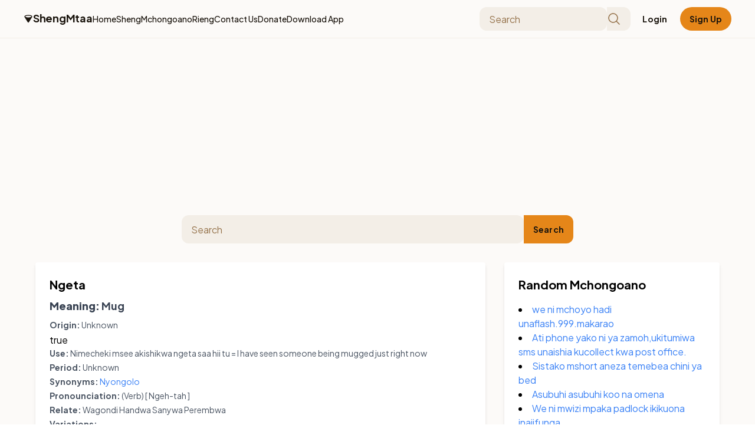

--- FILE ---
content_type: text/html; charset=utf-8
request_url: https://shengmtaa.com/shengs/ngeta
body_size: 6664
content:
<!DOCTYPE html>
<html lang="en">
<head>
  <title>Ngeta</title>
  <meta name="description" content="Mug">
  <meta http-equiv="content-language" content="en-us">
  <meta name="viewport" content="width=device-width, initial-scale=1">

  <meta name="csrf-param" content="authenticity_token" />
<meta name="csrf-token" content="MYQ6p132OGanQlTsrQwrSqyBfhU40wEJR3kUjwpPYY0cjR64A465a79UwxWDo89wpWjH-xVt_UYwMRq-mXosEg" />
  
  <link rel="stylesheet" href="/assets/application-859ff939.css" data-turbo-track="reload" />
  <script src="/assets/application-50cc1c82.js" type="module" data-turbo-track="reload"></script>
  <meta name="viewport" content="width=device-width, initial-scale=1">
  <link rel="preconnect" href="https://fonts.gstatic.com/" crossorigin="" />
  <link
    rel="stylesheet"
    as="style"
    onload="this.rel='stylesheet'"
    href="https://fonts.googleapis.com/css2?display=swap&amp;family=Noto+Sans%3Awght%40400%3B500%3B700%3B900&amp;family=Plus+Jakarta+Sans%3Awght%40400%3B500%3B700%3B800"
    />
  <link rel="icon" type="image/x-icon" href="data:image/x-icon;base64," />

  <script src="https://cdn.tailwindcss.com?plugins=forms,container-queries"></script>

  <!-- Load Splide first -->
  <script src="https://cdn.jsdelivr.net/npm/@splidejs/splide@4.1.3/dist/js/splide.min.js"></script>

  <meta property="og:title" content="Ngeta">
  <meta property="og:description" content="Mug">
  <meta property="og:image" content="https://shengmtaa.com/assets/sheng_mtaa_logo-57f8d43e.png">
  <meta property="og:url" content="https://example.com/shengs/ngeta">
  <meta property="og:type" content="article">
  <meta property="og:image:width" content="">
  <meta property="og:image:height" content="">

  <meta property="twitter:card" content="">
  <meta property="twitter:title" content="Ngeta">
  <meta property="twitter:description" content="Mug">
  <meta property="twitter:image" content="https://shengmtaa.com/assets/sheng_mtaa_logo-57f8d43e.png">
  <meta property="twitter:url" content="https://example.com/shengs/ngeta">
  <link rel="stylesheet" href="https://cdn.jsdelivr.net/npm/@splidejs/splide@4.1.3/dist/css/splide.min.css">
  
  <script async src="https://www.googletagmanager.com/gtag/js?id=G-YYGTZ9CG01"></script>
  <script>
      window.dataLayer = window.dataLayer || [];
      function gtag() { dataLayer.push(arguments); }
      gtag('js', new Date());
      gtag('config', 'G-YYGTZ9CG01');
  </script>

  <script async src="https://pagead2.googlesyndication.com/pagead/js/adsbygoogle.js"
          data-ad-client="ca-pub-7584137573418930"></script>
</head>

<body class="font-sans antialiased">
<div class="relative flex size-full min-h-screen flex-col bg-[#fcfaf8] group/design-root overflow-x-hidden" style='font-family: "Plus Jakarta Sans", "Noto Sans", sans-serif;'>
  <div class="layout-container flex h-full grow flex-col">
    <header class="flex items-center justify-between whitespace-nowrap border-b border-solid border-b-[#f3eee7] px-5 py-3 lg:px-10">
      <div class="flex items-center gap-4 lg:gap-8">
        <div class="flex items-center gap-4 text-[#1b150e]">
          <div class="size-4 hidden:sm">
            <svg viewBox="0 0 48 48" fill="none" xmlns="http://www.w3.org/2000/svg">
              <path
                d="M13.8261 17.4264C16.7203 18.1174 20.2244 18.5217 24 18.5217C27.7756 18.5217 31.2797 18.1174 34.1739 17.4264C36.9144 16.7722 39.9967 15.2331 41.3563 14.1648L24.8486 40.6391C24.4571 41.267 23.5429 41.267 23.1514 40.6391L6.64374 14.1648C8.00331 15.2331 11.0856 16.7722 13.8261 17.4264Z"
                fill="currentColor"
              ></path>
              <path
                fill-rule="evenodd"
                clip-rule="evenodd"
                d="M39.998 12.236C39.9944 12.2537 39.9875 12.2845 39.9748 12.3294C39.9436 12.4399 39.8949 12.5741 39.8346 12.7175C39.8168 12.7597 39.7989 12.8007 39.7813 12.8398C38.5103 13.7113 35.9788 14.9393 33.7095 15.4811C30.9875 16.131 27.6413 16.5217 24 16.5217C20.3587 16.5217 17.0125 16.131 14.2905 15.4811C12.0012 14.9346 9.44505 13.6897 8.18538 12.8168C8.17384 12.7925 8.16216 12.767 8.15052 12.7408C8.09919 12.6249 8.05721 12.5114 8.02977 12.411C8.00356 12.3152 8.00039 12.2667 8.00004 12.2612C8.00004 12.261 8 12.2607 8.00004 12.2612C8.00004 12.2359 8.0104 11.9233 8.68485 11.3686C9.34546 10.8254 10.4222 10.2469 11.9291 9.72276C14.9242 8.68098 19.1919 8 24 8C28.8081 8 33.0758 8.68098 36.0709 9.72276C37.5778 10.2469 38.6545 10.8254 39.3151 11.3686C39.9006 11.8501 39.9857 12.1489 39.998 12.236ZM4.95178 15.2312L21.4543 41.6973C22.6288 43.5809 25.3712 43.5809 26.5457 41.6973L43.0534 15.223C43.0709 15.1948 43.0878 15.1662 43.104 15.1371L41.3563 14.1648C43.104 15.1371 43.1038 15.1374 43.104 15.1371L43.1051 15.135L43.1065 15.1325L43.1101 15.1261L43.1199 15.1082C43.1276 15.094 43.1377 15.0754 43.1497 15.0527C43.1738 15.0075 43.2062 14.9455 43.244 14.8701C43.319 14.7208 43.4196 14.511 43.5217 14.2683C43.6901 13.8679 44 13.0689 44 12.2609C44 10.5573 43.003 9.22254 41.8558 8.2791C40.6947 7.32427 39.1354 6.55361 37.385 5.94477C33.8654 4.72057 29.133 4 24 4C18.867 4 14.1346 4.72057 10.615 5.94478C8.86463 6.55361 7.30529 7.32428 6.14419 8.27911C4.99695 9.22255 3.99999 10.5573 3.99999 12.2609C3.99999 13.1275 4.29264 13.9078 4.49321 14.3607C4.60375 14.6102 4.71348 14.8196 4.79687 14.9689C4.83898 15.0444 4.87547 15.1065 4.9035 15.1529C4.91754 15.1762 4.92954 15.1957 4.93916 15.2111L4.94662 15.223L4.95178 15.2312ZM35.9868 18.996L24 38.22L12.0131 18.996C12.4661 19.1391 12.9179 19.2658 13.3617 19.3718C16.4281 20.1039 20.0901 20.5217 24 20.5217C27.9099 20.5217 31.5719 20.1039 34.6383 19.3718C35.082 19.2658 35.5339 19.1391 35.9868 18.996Z"
                fill="currentColor"
              ></path>
            </svg>
          </div>
          <h2><a class="text-[#1b150e] text-lg font-bold leading-tight tracking-[-0.015em]" href="/">ShengMtaa</a></h2>
        </div>
        <div class="hidden lg:flex items-center gap-9" id="navbar-links">
          <a class="text-[#1b150e] text-sm font-medium leading-normal" href="/">Home</a>
          <a class="text-[#1b150e] text-sm font-medium leading-normal" href="/shengs">Sheng</a>
          <a class="text-[#1b150e] text-sm font-medium leading-normal" href="/mchongoanos">Mchongoano</a>
          <a class="text-[#1b150e] text-sm font-medium leading-normal" href="/riengs">Rieng</a>
          <!---
          <a class="text-[#1b150e] text-sm font-medium leading-normal" href="/products">Shop</a>
          <a class="text-[#1b150e] text-sm font-medium leading-normal" href="/cart">View Cart</a>
          -->
          <a class="text-[#1b150e] text-sm font-medium leading-normal" href="/contact-us">Contact Us</a>
          <a class="text-[#1b150e] text-sm font-medium leading-normal" href="/donate">Donate</a>
          <a class="text-[#1b150e] text-sm font-medium leading-normal" href="/download">Download App</a>
        </div>
      </div>
      <form class="hidden flex-grow justify-end gap-4 lg:flex" action="/search" accept-charset="UTF-8" method="get">
          <label class="flex flex-col min-w-40 !h-10 max-w-64">
            <div class="flex w-full flex-1 items-stretch rounded-xl h-full">
              <input placeholder="Search" class="form-input flex w-full min-w-0 flex-1 resize-none overflow-hidden rounded-xl text-[#1b150e] focus:outline-0 focus:ring-0 border-none bg-[#f3eee7] focus:border-none h-full placeholder:text-[#97754e] px-4 text-base font-normal leading-normal" type="text" name="q" id="q" />
              <input type="submit" name="commit" value="Save " class="hidden" data-disable-with="Save " />
              <button type="submit" class="text-[#97754e] flex border-none bg-[#f3eee7] items-center justify-center pr-4 rounded-r-xl border-l-0">
                <svg xmlns="http://www.w3.org/2000/svg" width="24px" height="24px" fill="currentColor" viewBox="0 0 256 256">
                  <path
                    d="M229.66,218.34l-50.07-50.06a88.11,88.11,0,1,0-11.31,11.31l50.06,50.07a8,8,0,0,0,11.32-11.32ZM40,112a72,72,0,1,1,72,72A72.08,72.08,0,0,1,40,112Z"
                  ></path>
                </svg>
              </button>
            </div>
          </label>
</form>        <div class="lg:hidden">
          <button id="mobile-menu-button" class="flex items-center px-3 py-2 my-2 border rounded text-[#1b150e] border-[#1b150e] hover:text-[#e58619] hover:border-[#e58619]">
            <svg class="fill-current h-3 w-3" viewBox="0 0 20 20" xmlns="http://www.w3.org/2000/svg"><title>Menu</title><path d="M0 3h20v2H0V3zm0 6h20v2H0V9zm0 6h20v2H0v-2z"/></svg>
          </button>
        </div>
        <div class="hidden lg:flex items-center gap-4">
            <a class="flex min-w-[84px] max-w-[480px] cursor-pointer items-center justify-center overflow-hidden rounded-full h-10 px-4 text-[#1b150e] text-sm font-bold leading-normal tracking-[0.015em]" href="/login">Login</a>
            <a class="flex min-w-[84px] max-w-[480px] cursor-pointer items-center justify-center overflow-hidden rounded-full h-10 px-4 bg-[#e58619] text-[#1b150e] text-sm font-bold leading-normal tracking-[0.015em]" href="/register/sign_up">Sign Up</a>
        </div>
    </header>
    <div id="mobile-menu" class="lg:hidden px-5 hidden flex-col items-center gap-4 py-4 border-b border-solid border-b-[#f3eee7]">
      <div class="flex w-full items-center justify-between gap-4">
        <form class="flex flex-1 justify-end gap-4" action="/search" accept-charset="UTF-8" method="get">
          <label class="flex flex-col min-w-40 !h-10 max-w-64">
            <div class="flex w-full flex-1 items-stretch rounded-xl h-full">
              <input placeholder="Search" class="form-input flex w-full min-w-0 flex-1 resize-none overflow-hidden rounded-xl text-[#1b150e] focus:outline-0 focus:ring-0 border-none bg-[#f3eee7] focus:border-none h-full placeholder:text-[#97754e] px-4 text-base font-normal leading-normal" type="text" name="q" id="q" />
              <input type="submit" name="commit" value="Save " class="hidden" data-disable-with="Save " />
              <button type="submit" class="text-[#97754e] flex border-none bg-[#f3eee7] items-center justify-center pr-4 rounded-r-xl border-l-0">
                <svg xmlns="http://www.w3.org/2000/svg" width="24px" height="24px" fill="currentColor" viewBox="0 0 256 256">
                  <path
                    d="M229.66,218.34l-50.07-50.06a88.11,88.11,0,1,0-11.31,11.31l50.06,50.07a8,8,0,0,0,11.32-11.32ZM40,112a72,72,0,1,1,72,72A72.08,72.08,0,0,1,40,112Z"
                  ></path>
                </svg>
              </button>
            </div>
          </label>
</form>      </div>
      <a class="flex py-2 text-[#1b150e] text-sm font-medium leading-normal" href="/">Home</a>
      <a class="flex py-2 text-[#1b150e] text-sm font-medium leading-normal" href="/shengs">Sheng</a>
      <a class="flex py-2 text-[#1b150e] text-sm font-medium leading-normal" href="/mchongoanos">Mchongoano</a>
      <a class="flex py-2 text-[#1b150e] text-sm font-medium leading-normal" href="/riengs">Rieng</a>
      <!--
      <a class="flex py-2 text-[#1b150e] text-sm font-medium leading-normal" href="/products">Shop</a>
      <a class="flex py-2 text-[#1b150e] text-sm font-medium leading-normal" href="/cart">View Cart</a>
      -->
      <a class="flex py-2 text-[#1b150e] text-sm font-medium leading-normal" href="/contact-us">Contact Us</a>
      <a class="flex py-2 text-[#1b150e] text-sm font-medium leading-normal" href="/donate">Donate</a>
      <a class="flex py-2 text-[#1b150e] text-sm font-medium leading-normal" href="/download">Download App</a>
      <div class="flex w-full items-center justify-between gap-4">
          <a class="flex py-2 text-[#1b150e] text-sm font-medium leading-normal" href="/login">Login</a>
          <a class="flex py-2 text-[#1b150e] text-sm font-medium leading-normal" href="/register/sign_up">Sign Up</a>
      </div>
      </div>
    </div>
    <div class="flex justify-center">
      <div class="flex max-w-full flex-1 flex-col px-5 lg:max-w-[1200px]">
        


<div class="flex flex-wrap -mx-4">
  <div class="w-full px-4 mb-3 w-7/10 mx-auto">
    <p id="notice" class="text-green-500"></p>
    <div class="px-4 mb-5 w-3/5 mx-auto">
      <form class="flex flex-1 justify-center gap-4" action="/search" accept-charset="UTF-8" method="get">
  <label class="flex flex-col w-full !h-12">
    <div class="flex w-full flex-1 items-stretch rounded-xl h-full">
      <input placeholder="Search" class="form-input flex w-full min-w-0 flex-1 resize-none overflow-hidden rounded-xl text-[#1b150e] focus:outline-0 focus:ring-0 border-none bg-[#f3eee7] focus:border-none h-full placeholder:text-[#97754e] px-4 text-base font-normal leading-normal" type="text" name="q" id="q" />
      <input value="sheng" autocomplete="off" type="hidden" name="model" id="model" />
      <input type="submit" name="commit" value="Save " class="hidden" data-disable-with="Save " />
      <button type="submit" class="text-[#1b150e] flex border-none bg-[#e58619] items-center justify-center px-4 rounded-r-xl border-l-0">
        <p class="text-sm font-bold leading-normal tracking-[0.015em]">Search</p>
      </button>
    </div>
  </label>
</form>
    </div>
  </div>
</div>

<div class="flex flex-wrap -mx-4">
  <div class="w-full md:w-2/3 px-4">
    <div class="bg-white shadow-md rounded p-6">
      <h3 class="text-xl font-bold mb-2">Ngeta</h3>
      <h6 class="text-lg font-semibold text-gray-700 mb-2"><strong>Meaning: </strong>Mug</h6>

      <p class="text-gray-600 text-sm mb-1"><strong>Origin: </strong>Unknown</p>

      true

      <p class="text-gray-600 text-sm mb-1"><strong>Use: </strong>Nimecheki msee akishikwa ngeta saa hii tu = I have seen someone being mugged just right now</p>

      <p class="text-gray-600 text-sm mb-1"><strong>Period: </strong>Unknown</p>

      <p class="text-gray-600 text-sm mb-1"><strong>Synonyms: </strong>
            <a class="text-blue-500 hover:underline" href="https://example.com/shengs/nyongolo">Nyongolo</a>
      </p>
        <p class="text-gray-600 text-sm mb-1"><strong>Pronounciation: </strong> (Verb)  [ Ngeh-tah ] </p>

      <p class="text-gray-600 text-sm mb-1"><strong>Relate: </strong>Wagondi  Handwa  Sanywa  Perembwa</p>

      <p class="text-gray-600 text-sm mb-1"><strong>Variations: </strong>-</p>

      <p class="text-gray-600 text-sm mb-1"><strong>History: </strong>-</p>

      <!--<p><strong>Views</strong> </p>-->
      <p class="text-gray-600 text-sm mb-4"><strong>Likes: </strong>0</p>
      
      
      <button onclick="sharePage('Ngeta', 'Ngeta - Mug', 'https://example.com/shengs/ngeta')" class="text-blue-500 hover:underline">Share</button>
      <a class="text-blue-500 hover:underline ml-4" href="/shengs">Back</a>

      <div class="mt-8">
        <h4 class="text-xl font-bold mb-4">Comments</h4>
          <p>No comments yet. Be the first to comment!</p>

        <div class="mt-6">
            <p class="text-gray-600">Please <a class="text-blue-500 hover:underline" href="/login">sign in</a> to leave a comment.</p>
        </div>
      </div>
    </div>
  </div>

  <div class="w-full md:w-1/3 px-4 mt-8 md:mt-0">
    <div class="bg-white shadow-md rounded p-6">
      <h4 class="text-xl font-bold mb-4">Random Mchongoano</h4>
      <ul class="list-disc list-inside">
          <li><a class="text-blue-500 hover:underline" href="/mchongoanos/37">we ni mchoyo hadi unaflash.999.makarao</a></li>
          <li><a class="text-blue-500 hover:underline" href="/mchongoanos/47">Ati phone yako ni ya zamoh,ukitumiwa sms unaishia kucollect kwa post office.</a></li>
          <li><a class="text-blue-500 hover:underline" href="/mchongoanos/61">Sistako mshort aneza temebea chini ya bed</a></li>
          <li><a class="text-blue-500 hover:underline" href="/mchongoanos/145">Asubuhi asubuhi koo na omena</a></li>
          <li><a class="text-blue-500 hover:underline" href="/mchongoanos/119">We ni mwizi mpaka padlock ikikuona inajifunga</a></li>
      </ul>
    </div>
  </div>
</div>
<div class="flex flex-wrap -mx-4">
  <div class="w-full">
    <div class="container mx-auto px-4 py-8">
        <turbo-frame id="product_widget" src="/home/product_widget"></turbo-frame>
    </div>
  </div>
</div>
<script>
  function sharePage(title, text, url) {
    if (navigator.share) {
      navigator.share({
        title: title,
        text: text,
        url: url
      }).then(() => {
        console.log('Thanks for sharing!');
      }).catch(console.error);
    } else {
      const whatsappText = encodeURIComponent(title + " - " + text + " " + url);
      window.open("https://wa.me/254747206415?text=" + whatsappText, "_blank");
    }
  }
</script>
      </div>
    </div>
    <footer class="flex justify-center">
      <div class="flex flex-wrap -mx-4">
        <div class="w-full px-4">
          <script async src="https://pagead2.googlesyndication.com/pagead/js/adsbygoogle.js"></script>
          <!-- Sheng Mtaa Leaderboard -->
          <ins class="adsbygoogle" style="display:block" data-ad-client="ca-pub-7584137573418930"
               data-ad-slot="6760469728" data-ad-format="auto" data-full-width-responsive="true"></ins>
          <script>
              (adsbygoogle = window.adsbygoogle || []).push({});
          </script>
        </div>
      </div>
      <div class="flex max-w-[960px] flex-1 flex-col px-5">
        <div class="flex flex-col gap-6 px-5 py-10 text-center @container">
          <div class="flex flex-wrap items-center justify-center gap-6 @[480px]:flex-row @[480px]:justify-around">
            <a class="text-[#97754e] text-base font-normal leading-normal min-w-35" href="/about">About Us</a>
            <a class="text-[#97754e] text-base font-normal leading-normal min-w-35" href="/terms">Terms of Service</a>
            <a class="text-[#97754e] text-base font-normal leading-normal min-w-35" href="/privacy">Privacy Policy</a>
            <a class="text-[#97754e] text-base font-normal leading-normal min-w-35" href="/contact-us">Contact Us</a>
            <a class="text-[#97754e] text-base font-normal leading-normal min-w-35" href="/donate">Donate</a>
            <a class="text-[#97754e] text-base font-normal leading-normal min-w-35" href="/download">Download App</a>
          </div>
          <div class="flex flex-wrap justify-center gap-4">
            <a href="https://twitter.com/shengmtaa?ref_src=twsrc%5Etfw" target="_blank">
              <div class="text-[#97754e]" data-icon="TwitterLogo" data-size="24px" data-weight="regular">
                <svg xmlns="http://www.w3.org/2000/svg" width="24px" height="24px" fill="currentColor" viewBox="0 0 256 256">
                  <path
                    d="M247.39,68.94A8,8,0,0,0,240,64H209.57A48.66,48.66,0,0,0,168.1,40a46.91,46.91,0,0,0-33.75,13.7A47.9,47.9,0,0,0,120,88v6.09C79.74,83.47,46.81,50.72,46.46,50.37a8,8,0,0,0-13.65,4.92c-4.31,47.79,9.57,79.77,22,98.18a110.93,110.93,0,0,0,21.88,24.2c-15.23,17.53-39.21,26.74-39.47,26.84a8,8,0,0,0-3.85,11.93c.75,1.12,3.75,5.05,11.08,8.72C53.51,229.7,65.48,232,80,232c70.67,0,129.72-54.42,135.75-124.44l29.91-29.9A8,8,0,0,0,247.39,68.94Zm-45,29.41a8,8,0,0,0-2.32,5.14C196,166.58,143.28,216,80,216c-10.56,0-18-1.4-23.22-3.08,11.51-6.25,27.56-17,37.88-32.48A8,8,0,0,0,92,169.08c-.47-.27-43.91-26.34-44-96,16,13,45.25,33.17,78.67,38.79A8,8,0,0,0,136,104V88a32,32,0,0,1,9.6-22.92A30.94,30.94,0,0,1,167.9,56c12.66.16,24.49,7.88,29.44,19.21A8,8,0,0,0,204.67,80h16Z"
                  ></path>
                </svg>
              </div>
            </a>
            <a href="https://www.instagram.com/shengmtaa/" target="_blank">
              <div class="text-[#97754e]" data-icon="InstagramLogo" data-size="24px" data-weight="regular">
                <svg xmlns="http://www.w3.org/2000/svg" width="24px" height="24px" fill="currentColor" viewBox="0 0 256 256">
                  <path
                    d="M128,80a48,48,0,1,0,48,48A48.05,48.05,0,0,0,128,80Zm0,80a32,32,0,1,1,32-32A32,32,0,0,1,128,160ZM176,24H80A56.06,56.06,0,0,0,24,80v96a56.06,56.06,0,0,0,56,56h96a56.06,56.06,0,0,0,56-56V80A56.06,56.06,0,0,0,176,24Zm40,152a40,40,0,0,1-40,40H80a40,40,0,0,1-40-40V80A40,40,0,0,1,80,40h96a40,40,0,0,1,40,40ZM192,76a12,12,0,1,1-12-12A12,12,0,0,1,192,76Z"
                  ></path>
                </svg>
              </div>
            </a>
            <a href="https://www.facebook.com/shengmtaa" target="_blank">
              <div class="text-[#97754e]" data-icon="FacebookLogo" data-size="24px" data-weight="regular">
                <svg xmlns="http://www.w3.org/2000/svg" width="24px" height="24px" fill="currentColor" viewBox="0 0 256 256">
                  <path
                    d="M128,24A104,104,0,1,0,232,128,104.11,104.11,0,0,0,128,24Zm8,191.63V152h24a8,8,0,0,0,0-16H136V112a16,16,0,0,1,16-16h16a8,8,0,0,0,0-16H152a32,32,0,0,0-32,32v24H96a8,8,0,0,0,0,16h24v63.63a88,88,0,1,1,16,0Z"
                  ></path>
                </svg>
              </div>
            </a>
            <a href="https://www.threads.net/@shengmtaa" target="_blank">
              <div class="text-[#97754e]" data-icon="ThreadsLogo" data-size="24px" data-weight="regular">
                <svg xmlns="http://www.w3.org/2000/svg" width="24px" height="24px" fill="currentColor" viewBox="0 0 256 256">
                  <path
                    d="M128,24A104,104,0,1,0,232,128,104.11,104.11,0,0,0,128,24Zm40,152H88a8,8,0,0,1,0-16h80a8,8,0,0,1,0,16Zm0-40H88a8,8,0,0,1,0-16h80a8,8,0,0,1,0,16Zm0-40H88a8,8,0,0,1,0-16h80a8,8,0,0,1,0,16Z"
                  ></path>
                </svg>
              </div>
            </a>
            <a href="https://wa.me/254728271202" target="_blank">
              <div class="text-[#97754e]" data-icon="WhatsappLogo" data-size="24px" data-weight="regular">
                <svg xmlns="http://www.w3.org/2000/svg" width="24px" height="24px" fill="currentColor" viewBox="0 0 256 256">
                  <path
                    d="M187.58,144.84l-32-16a8,8,0,0,0-8,.5l-14.69,9.8a40.55,40.55,0,0,1-16-16l9.8-14.69a8,8,0,0,0,.5-8l-16-32A8,8,0,0,0,104,64a40,40,0,0,0-40,40,88.1,88.1,0,0,0,88,88,40,40,0,0,0,40-40A8,8,0,0,0,187.58,144.84ZM152,176a72.08,72.08,0,0,1-72-72A24,24,0,0,1,99.29,80.46l11.48,23L101,118a8,8,0,0,0-.73,7.51,56.47,56.47,0,0,0,30.15,30.15A8,8,0,0,0,138,155l14.61-9.74,23,11.48A24,24,0,0,1,152,176ZM128,24A104,104,0,0,0,36.18,176.88L24.83,210.93a16,16,0,0,0,20.24,20.24l34.05-11.35A104,104,0,1,0,128,24Zm0,192a87.87,87.87,0,0,1-44.06-11.81,8,8,0,0,0-6.54-.67L40,216,52.47,178.6a8,8,0,0,0-.66-6.54A88,88,0,1,1,128,216Z"
                  ></path>
                </svg>
              </div>
            </a>
          </div>
          <p class="text-[#97754e] text-base font-normal leading-normal">&copy; 2026 Vital Digital Media. All rights reserved.</p>
        </div>
      </div>
    </footer>
  </div>
</div>
    <script>
      document.addEventListener('turbo:frame-load', function () {
          var splideElement = document.querySelector('#drip-carousel');
          if (splideElement) {
              console.log('Local turbo:frame-load fired for frame:', event.target.id);
              // Destroy existing Splide instance if it exists
              if (splideElement.splide) {
                  splideElement.splide.destroy();
              }
              new Splide(splideElement, {
                  type   : 'loop',
                  perPage: 4,
                  gap    : '1rem',
                  autoplay: true,
                  breakpoints: {
                      1280: { perPage: 3 },
                      1024: { perPage: 2 },
                      640:  { perPage: 1 }
                  }
              }).mount();
          } else {
              console.log('Kamesmell', event.target.id);
          }
      });

      document.getElementById('mobile-menu-button').addEventListener('click', function() {
        var mobileMenu = document.getElementById('mobile-menu');
        if (mobileMenu.classList.contains('hidden')) {
          mobileMenu.classList.remove('hidden');
        } else {
          mobileMenu.classList.add('hidden');
        }
      });
    </script>
  <script defer src="https://static.cloudflareinsights.com/beacon.min.js/vcd15cbe7772f49c399c6a5babf22c1241717689176015" integrity="sha512-ZpsOmlRQV6y907TI0dKBHq9Md29nnaEIPlkf84rnaERnq6zvWvPUqr2ft8M1aS28oN72PdrCzSjY4U6VaAw1EQ==" data-cf-beacon='{"version":"2024.11.0","token":"c5b9cc847a5042d5ab264d7227082391","r":1,"server_timing":{"name":{"cfCacheStatus":true,"cfEdge":true,"cfExtPri":true,"cfL4":true,"cfOrigin":true,"cfSpeedBrain":true},"location_startswith":null}}' crossorigin="anonymous"></script>
</body>
</html>

--- FILE ---
content_type: text/html; charset=utf-8
request_url: https://www.google.com/recaptcha/api2/aframe
body_size: 268
content:
<!DOCTYPE HTML><html><head><meta http-equiv="content-type" content="text/html; charset=UTF-8"></head><body><script nonce="7zy3L8xaWREuRTr5xwHvjA">/** Anti-fraud and anti-abuse applications only. See google.com/recaptcha */ try{var clients={'sodar':'https://pagead2.googlesyndication.com/pagead/sodar?'};window.addEventListener("message",function(a){try{if(a.source===window.parent){var b=JSON.parse(a.data);var c=clients[b['id']];if(c){var d=document.createElement('img');d.src=c+b['params']+'&rc='+(localStorage.getItem("rc::a")?sessionStorage.getItem("rc::b"):"");window.document.body.appendChild(d);sessionStorage.setItem("rc::e",parseInt(sessionStorage.getItem("rc::e")||0)+1);localStorage.setItem("rc::h",'1768547713952');}}}catch(b){}});window.parent.postMessage("_grecaptcha_ready", "*");}catch(b){}</script></body></html>